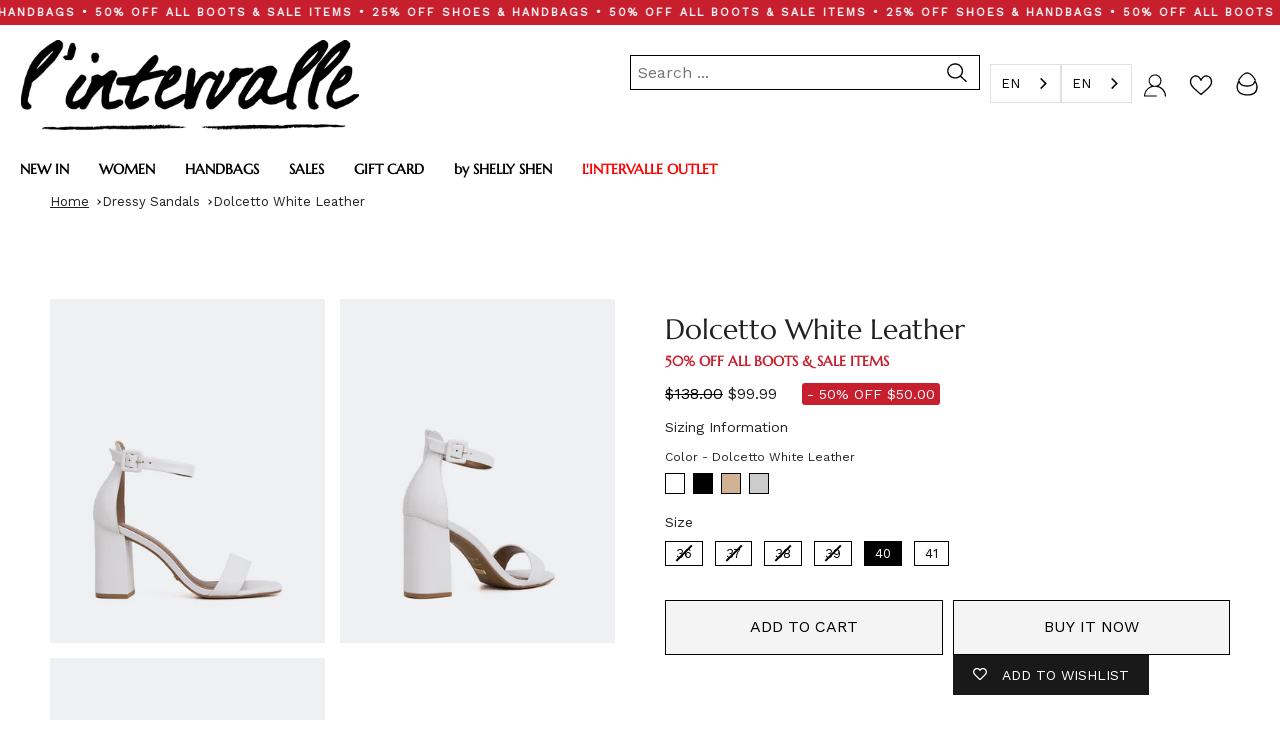

--- FILE ---
content_type: text/javascript; charset=utf-8
request_url: https://lintervalleshoes.com/products/dolcetto-white-leather-blanc-cuir.js
body_size: 946
content:
{"id":6667123392592,"title":"Dolcetto White Leather","handle":"dolcetto-white-leather-blanc-cuir","description":"\u003cmeta charset=\"utf-8\"\u003e\n\u003cdiv data-mce-fragment=\"1\"\u003e\n\u003cp data-mce-fragment=\"1\"\u003e\u003cspan data-mce-fragment=\"1\"\u003eDetail(s): \u003c\/span\u003e\u003c\/p\u003e\n\u003cul data-mce-fragment=\"1\"\u003e\n\u003cli data-mce-fragment=\"1\"\u003eAlmond Toe\u003c\/li\u003e\n\u003cli data-mce-fragment=\"1\"\u003e\u003cspan data-mce-fragment=\"1\"\u003e3.25’ Block Heel ﻿\u003c\/span\u003e\u003c\/li\u003e\n\u003cli data-mce-fragment=\"1\"\u003eAdjustable Ankle Strap﻿\u003c\/li\u003e\n\u003c\/ul\u003e\n\u003c\/div\u003e\n\u003cp data-mce-fragment=\"1\"\u003e\u003cspan data-mce-fragment=\"1\"\u003eMaterial(s): \u003c\/span\u003e\u003cbr data-mce-fragment=\"1\"\u003e\u003c\/p\u003e\n\u003cul data-mce-fragment=\"1\"\u003e\n\u003cli data-mce-fragment=\"1\"\u003e\u003cspan data-mce-fragment=\"1\"\u003eLeather Upper\u003c\/span\u003e\u003c\/li\u003e\n\u003cli data-mce-fragment=\"1\"\u003e\u003cspan data-mce-fragment=\"1\"\u003ePadded Insole\u003c\/span\u003e\u003c\/li\u003e\n\u003cli data-mce-fragment=\"1\"\u003eMade in Brazil\u003cbr data-mce-fragment=\"1\"\u003e\n\u003c\/li\u003e\n\u003c\/ul\u003e\n\u003cp data-mce-fragment=\"1\"\u003e\u003cspan data-mce-fragment=\"1\"\u003eColor(s): \u003c\/span\u003e\u003c\/p\u003e\n\u003cul data-mce-fragment=\"1\"\u003e\n\u003cli data-mce-fragment=\"1\"\u003eWhite\u003c\/li\u003e\n\u003c\/ul\u003e","published_at":"2022-04-10T11:12:44-04:00","created_at":"2022-04-01T11:08:38-04:00","vendor":"L'INTERVALLE","type":"Mule Sandals","tags":["154041","All Sales","All Sandals","Block Heel Sandals","Color_White","Dressy","groupbycolor","heels","High Heel Sandals","MARCH SALE","Material_Leather","promosummer","sale","sales","Sandals","ss2023","Type_Sandals","View All","view all sales","Wedding Guest","Women"],"price":9999,"price_min":9999,"price_max":9999,"available":true,"price_varies":false,"compare_at_price":13800,"compare_at_price_min":13800,"compare_at_price_max":13800,"compare_at_price_varies":false,"variants":[{"id":39704412356688,"title":"White \/ 36","option1":"White","option2":"36","option3":null,"sku":"210000071237","requires_shipping":true,"taxable":true,"featured_image":null,"available":false,"name":"Dolcetto White Leather - White \/ 36","public_title":"White \/ 36","options":["White","36"],"price":9999,"weight":0,"compare_at_price":13800,"inventory_management":"shopify","barcode":"","quantity_rule":{"min":1,"max":null,"increment":1},"quantity_price_breaks":[],"requires_selling_plan":false,"selling_plan_allocations":[]},{"id":39704412389456,"title":"White \/ 37","option1":"White","option2":"37","option3":null,"sku":"210000071238","requires_shipping":true,"taxable":true,"featured_image":null,"available":false,"name":"Dolcetto White Leather - White \/ 37","public_title":"White \/ 37","options":["White","37"],"price":9999,"weight":0,"compare_at_price":13800,"inventory_management":"shopify","barcode":"","quantity_rule":{"min":1,"max":null,"increment":1},"quantity_price_breaks":[],"requires_selling_plan":false,"selling_plan_allocations":[]},{"id":39704412422224,"title":"White \/ 38","option1":"White","option2":"38","option3":null,"sku":"210000071239","requires_shipping":true,"taxable":true,"featured_image":null,"available":false,"name":"Dolcetto White Leather - White \/ 38","public_title":"White \/ 38","options":["White","38"],"price":9999,"weight":0,"compare_at_price":13800,"inventory_management":"shopify","barcode":"","quantity_rule":{"min":1,"max":null,"increment":1},"quantity_price_breaks":[],"requires_selling_plan":false,"selling_plan_allocations":[]},{"id":39704412454992,"title":"White \/ 39","option1":"White","option2":"39","option3":null,"sku":"210000071240","requires_shipping":true,"taxable":true,"featured_image":null,"available":false,"name":"Dolcetto White Leather - White \/ 39","public_title":"White \/ 39","options":["White","39"],"price":9999,"weight":0,"compare_at_price":13800,"inventory_management":"shopify","barcode":"","quantity_rule":{"min":1,"max":null,"increment":1},"quantity_price_breaks":[],"requires_selling_plan":false,"selling_plan_allocations":[]},{"id":39704412487760,"title":"White \/ 40","option1":"White","option2":"40","option3":null,"sku":"210000071241","requires_shipping":true,"taxable":true,"featured_image":null,"available":true,"name":"Dolcetto White Leather - White \/ 40","public_title":"White \/ 40","options":["White","40"],"price":9999,"weight":0,"compare_at_price":13800,"inventory_management":"shopify","barcode":"","quantity_rule":{"min":1,"max":null,"increment":1},"quantity_price_breaks":[],"requires_selling_plan":false,"selling_plan_allocations":[]},{"id":39704412520528,"title":"White \/ 41","option1":"White","option2":"41","option3":null,"sku":"210000071242","requires_shipping":true,"taxable":true,"featured_image":null,"available":true,"name":"Dolcetto White Leather - White \/ 41","public_title":"White \/ 41","options":["White","41"],"price":9999,"weight":0,"compare_at_price":13800,"inventory_management":"shopify","barcode":"","quantity_rule":{"min":1,"max":null,"increment":1},"quantity_price_breaks":[],"requires_selling_plan":false,"selling_plan_allocations":[]}],"images":["\/\/cdn.shopify.com\/s\/files\/1\/2239\/1199\/products\/dolcetto-leather-white1.jpg?v=1673971818","\/\/cdn.shopify.com\/s\/files\/1\/2239\/1199\/products\/dolcetto-leather-white2.jpg?v=1673971818","\/\/cdn.shopify.com\/s\/files\/1\/2239\/1199\/products\/dolcetto-leather-white3.jpg?v=1673971818"],"featured_image":"\/\/cdn.shopify.com\/s\/files\/1\/2239\/1199\/products\/dolcetto-leather-white1.jpg?v=1673971818","options":[{"name":"Color","position":1,"values":["White"]},{"name":"Size","position":2,"values":["36","37","38","39","40","41"]}],"url":"\/products\/dolcetto-white-leather-blanc-cuir","media":[{"alt":"Dolcetto White Leather (6667123392592)","id":23113627631696,"position":1,"preview_image":{"aspect_ratio":0.8,"height":1000,"width":800,"src":"https:\/\/cdn.shopify.com\/s\/files\/1\/2239\/1199\/products\/dolcetto-leather-white1.jpg?v=1673971818"},"aspect_ratio":0.8,"height":1000,"media_type":"image","src":"https:\/\/cdn.shopify.com\/s\/files\/1\/2239\/1199\/products\/dolcetto-leather-white1.jpg?v=1673971818","width":800},{"alt":"Dolcetto White Leather (6667123392592)","id":23113627664464,"position":2,"preview_image":{"aspect_ratio":0.8,"height":1000,"width":800,"src":"https:\/\/cdn.shopify.com\/s\/files\/1\/2239\/1199\/products\/dolcetto-leather-white2.jpg?v=1673971818"},"aspect_ratio":0.8,"height":1000,"media_type":"image","src":"https:\/\/cdn.shopify.com\/s\/files\/1\/2239\/1199\/products\/dolcetto-leather-white2.jpg?v=1673971818","width":800},{"alt":"Dolcetto White Leather (6667123392592)","id":23113627697232,"position":3,"preview_image":{"aspect_ratio":0.8,"height":1000,"width":800,"src":"https:\/\/cdn.shopify.com\/s\/files\/1\/2239\/1199\/products\/dolcetto-leather-white3.jpg?v=1673971818"},"aspect_ratio":0.8,"height":1000,"media_type":"image","src":"https:\/\/cdn.shopify.com\/s\/files\/1\/2239\/1199\/products\/dolcetto-leather-white3.jpg?v=1673971818","width":800}],"requires_selling_plan":false,"selling_plan_groups":[]}